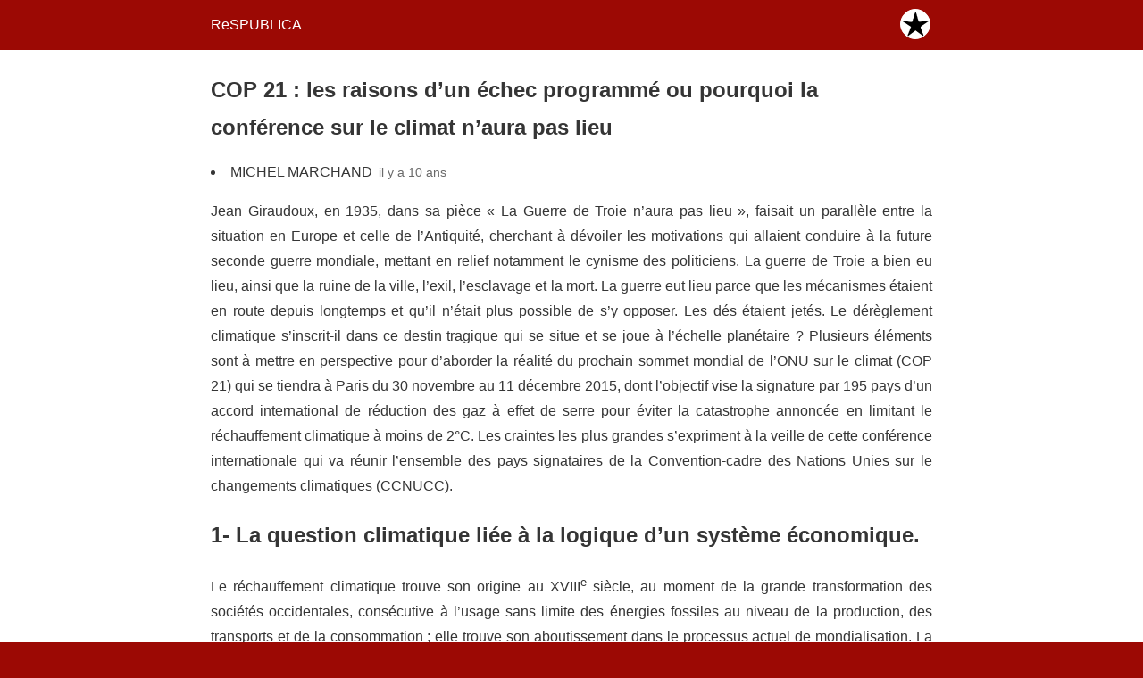

--- FILE ---
content_type: text/html; charset=utf-8
request_url: https://www.gaucherepublicaine.org/respublica/cop-21-les-raisons-dun-echec-programme-ou-pourquoi-la-conference-sur-le-climat-naura-pas-lieu/7397051?amp=1
body_size: 23053
content:
<!DOCTYPE html>
<html amp lang="fr-FR" data-amp-auto-lightbox-disable transformed="self;v=1" i-amphtml-layout="" i-amphtml-no-boilerplate="">
<head><meta charset="utf-8"><meta name="viewport" content="width=device-width,minimum-scale=1"><link rel="preconnect" href="https://cdn.ampproject.org"><style amp-runtime="" i-amphtml-version="012512221826001">html{overflow-x:hidden!important}html.i-amphtml-fie{height:100%!important;width:100%!important}html:not([amp4ads]),html:not([amp4ads]) body{height:auto!important}html:not([amp4ads]) body{margin:0!important}body{-webkit-text-size-adjust:100%;-moz-text-size-adjust:100%;-ms-text-size-adjust:100%;text-size-adjust:100%}html.i-amphtml-singledoc.i-amphtml-embedded{-ms-touch-action:pan-y pinch-zoom;touch-action:pan-y pinch-zoom}html.i-amphtml-fie>body,html.i-amphtml-singledoc>body{overflow:visible!important}html.i-amphtml-fie:not(.i-amphtml-inabox)>body,html.i-amphtml-singledoc:not(.i-amphtml-inabox)>body{position:relative!important}html.i-amphtml-ios-embed-legacy>body{overflow-x:hidden!important;overflow-y:auto!important;position:absolute!important}html.i-amphtml-ios-embed{overflow-y:auto!important;position:static}#i-amphtml-wrapper{overflow-x:hidden!important;overflow-y:auto!important;position:absolute!important;top:0!important;left:0!important;right:0!important;bottom:0!important;margin:0!important;display:block!important}html.i-amphtml-ios-embed.i-amphtml-ios-overscroll,html.i-amphtml-ios-embed.i-amphtml-ios-overscroll>#i-amphtml-wrapper{-webkit-overflow-scrolling:touch!important}#i-amphtml-wrapper>body{position:relative!important;border-top:1px solid transparent!important}#i-amphtml-wrapper+body{visibility:visible}#i-amphtml-wrapper+body .i-amphtml-lightbox-element,#i-amphtml-wrapper+body[i-amphtml-lightbox]{visibility:hidden}#i-amphtml-wrapper+body[i-amphtml-lightbox] .i-amphtml-lightbox-element{visibility:visible}#i-amphtml-wrapper.i-amphtml-scroll-disabled,.i-amphtml-scroll-disabled{overflow-x:hidden!important;overflow-y:hidden!important}amp-instagram{padding:54px 0px 0px!important;background-color:#fff}amp-iframe iframe{box-sizing:border-box!important}[amp-access][amp-access-hide]{display:none}[subscriptions-dialog],body:not(.i-amphtml-subs-ready) [subscriptions-action],body:not(.i-amphtml-subs-ready) [subscriptions-section]{display:none!important}amp-experiment,amp-live-list>[update]{display:none}amp-list[resizable-children]>.i-amphtml-loading-container.amp-hidden{display:none!important}amp-list [fetch-error],amp-list[load-more] [load-more-button],amp-list[load-more] [load-more-end],amp-list[load-more] [load-more-failed],amp-list[load-more] [load-more-loading]{display:none}amp-list[diffable] div[role=list]{display:block}amp-story-page,amp-story[standalone]{min-height:1px!important;display:block!important;height:100%!important;margin:0!important;padding:0!important;overflow:hidden!important;width:100%!important}amp-story[standalone]{background-color:#000!important;position:relative!important}amp-story-page{background-color:#757575}amp-story .amp-active>div,amp-story .i-amphtml-loader-background{display:none!important}amp-story-page:not(:first-of-type):not([distance]):not([active]){transform:translateY(1000vh)!important}amp-autocomplete{position:relative!important;display:inline-block!important}amp-autocomplete>input,amp-autocomplete>textarea{padding:0.5rem;border:1px solid rgba(0,0,0,.33)}.i-amphtml-autocomplete-results,amp-autocomplete>input,amp-autocomplete>textarea{font-size:1rem;line-height:1.5rem}[amp-fx^=fly-in]{visibility:hidden}amp-script[nodom],amp-script[sandboxed]{position:fixed!important;top:0!important;width:1px!important;height:1px!important;overflow:hidden!important;visibility:hidden}
/*# sourceURL=/css/ampdoc.css*/[hidden]{display:none!important}.i-amphtml-element{display:inline-block}.i-amphtml-blurry-placeholder{transition:opacity 0.3s cubic-bezier(0.0,0.0,0.2,1)!important;pointer-events:none}[layout=nodisplay]:not(.i-amphtml-element){display:none!important}.i-amphtml-layout-fixed,[layout=fixed][width][height]:not(.i-amphtml-layout-fixed){display:inline-block;position:relative}.i-amphtml-layout-responsive,[layout=responsive][width][height]:not(.i-amphtml-layout-responsive),[width][height][heights]:not([layout]):not(.i-amphtml-layout-responsive),[width][height][sizes]:not(img):not([layout]):not(.i-amphtml-layout-responsive){display:block;position:relative}.i-amphtml-layout-intrinsic,[layout=intrinsic][width][height]:not(.i-amphtml-layout-intrinsic){display:inline-block;position:relative;max-width:100%}.i-amphtml-layout-intrinsic .i-amphtml-sizer{max-width:100%}.i-amphtml-intrinsic-sizer{max-width:100%;display:block!important}.i-amphtml-layout-container,.i-amphtml-layout-fixed-height,[layout=container],[layout=fixed-height][height]:not(.i-amphtml-layout-fixed-height){display:block;position:relative}.i-amphtml-layout-fill,.i-amphtml-layout-fill.i-amphtml-notbuilt,[layout=fill]:not(.i-amphtml-layout-fill),body noscript>*{display:block;overflow:hidden!important;position:absolute;top:0;left:0;bottom:0;right:0}body noscript>*{position:absolute!important;width:100%;height:100%;z-index:2}body noscript{display:inline!important}.i-amphtml-layout-flex-item,[layout=flex-item]:not(.i-amphtml-layout-flex-item){display:block;position:relative;-ms-flex:1 1 auto;flex:1 1 auto}.i-amphtml-layout-fluid{position:relative}.i-amphtml-layout-size-defined{overflow:hidden!important}.i-amphtml-layout-awaiting-size{position:absolute!important;top:auto!important;bottom:auto!important}i-amphtml-sizer{display:block!important}@supports (aspect-ratio:1/1){i-amphtml-sizer.i-amphtml-disable-ar{display:none!important}}.i-amphtml-blurry-placeholder,.i-amphtml-fill-content{display:block;height:0;max-height:100%;max-width:100%;min-height:100%;min-width:100%;width:0;margin:auto}.i-amphtml-layout-size-defined .i-amphtml-fill-content{position:absolute;top:0;left:0;bottom:0;right:0}.i-amphtml-replaced-content,.i-amphtml-screen-reader{padding:0!important;border:none!important}.i-amphtml-screen-reader{position:fixed!important;top:0px!important;left:0px!important;width:4px!important;height:4px!important;opacity:0!important;overflow:hidden!important;margin:0!important;display:block!important;visibility:visible!important}.i-amphtml-screen-reader~.i-amphtml-screen-reader{left:8px!important}.i-amphtml-screen-reader~.i-amphtml-screen-reader~.i-amphtml-screen-reader{left:12px!important}.i-amphtml-screen-reader~.i-amphtml-screen-reader~.i-amphtml-screen-reader~.i-amphtml-screen-reader{left:16px!important}.i-amphtml-unresolved{position:relative;overflow:hidden!important}.i-amphtml-select-disabled{-webkit-user-select:none!important;-ms-user-select:none!important;user-select:none!important}.i-amphtml-notbuilt,[layout]:not(.i-amphtml-element),[width][height][heights]:not([layout]):not(.i-amphtml-element),[width][height][sizes]:not(img):not([layout]):not(.i-amphtml-element){position:relative;overflow:hidden!important;color:transparent!important}.i-amphtml-notbuilt:not(.i-amphtml-layout-container)>*,[layout]:not([layout=container]):not(.i-amphtml-element)>*,[width][height][heights]:not([layout]):not(.i-amphtml-element)>*,[width][height][sizes]:not([layout]):not(.i-amphtml-element)>*{display:none}amp-img:not(.i-amphtml-element)[i-amphtml-ssr]>img.i-amphtml-fill-content{display:block}.i-amphtml-notbuilt:not(.i-amphtml-layout-container),[layout]:not([layout=container]):not(.i-amphtml-element),[width][height][heights]:not([layout]):not(.i-amphtml-element),[width][height][sizes]:not(img):not([layout]):not(.i-amphtml-element){color:transparent!important;line-height:0!important}.i-amphtml-ghost{visibility:hidden!important}.i-amphtml-element>[placeholder],[layout]:not(.i-amphtml-element)>[placeholder],[width][height][heights]:not([layout]):not(.i-amphtml-element)>[placeholder],[width][height][sizes]:not([layout]):not(.i-amphtml-element)>[placeholder]{display:block;line-height:normal}.i-amphtml-element>[placeholder].amp-hidden,.i-amphtml-element>[placeholder].hidden{visibility:hidden}.i-amphtml-element:not(.amp-notsupported)>[fallback],.i-amphtml-layout-container>[placeholder].amp-hidden,.i-amphtml-layout-container>[placeholder].hidden{display:none}.i-amphtml-layout-size-defined>[fallback],.i-amphtml-layout-size-defined>[placeholder]{position:absolute!important;top:0!important;left:0!important;right:0!important;bottom:0!important;z-index:1}amp-img[i-amphtml-ssr]:not(.i-amphtml-element)>[placeholder]{z-index:auto}.i-amphtml-notbuilt>[placeholder]{display:block!important}.i-amphtml-hidden-by-media-query{display:none!important}.i-amphtml-element-error{background:red!important;color:#fff!important;position:relative!important}.i-amphtml-element-error:before{content:attr(error-message)}i-amp-scroll-container,i-amphtml-scroll-container{position:absolute;top:0;left:0;right:0;bottom:0;display:block}i-amp-scroll-container.amp-active,i-amphtml-scroll-container.amp-active{overflow:auto;-webkit-overflow-scrolling:touch}.i-amphtml-loading-container{display:block!important;pointer-events:none;z-index:1}.i-amphtml-notbuilt>.i-amphtml-loading-container{display:block!important}.i-amphtml-loading-container.amp-hidden{visibility:hidden}.i-amphtml-element>[overflow]{cursor:pointer;position:relative;z-index:2;visibility:hidden;display:initial;line-height:normal}.i-amphtml-layout-size-defined>[overflow]{position:absolute}.i-amphtml-element>[overflow].amp-visible{visibility:visible}template{display:none!important}.amp-border-box,.amp-border-box *,.amp-border-box :after,.amp-border-box :before{box-sizing:border-box}amp-pixel{display:none!important}amp-analytics,amp-auto-ads,amp-story-auto-ads{position:fixed!important;top:0!important;width:1px!important;height:1px!important;overflow:hidden!important;visibility:hidden}amp-story{visibility:hidden!important}html.i-amphtml-fie>amp-analytics{position:initial!important}[visible-when-invalid]:not(.visible),form [submit-error],form [submit-success],form [submitting]{display:none}amp-accordion{display:block!important}@media (min-width:1px){:where(amp-accordion>section)>:first-child{margin:0;background-color:#efefef;padding-right:20px;border:1px solid #dfdfdf}:where(amp-accordion>section)>:last-child{margin:0}}amp-accordion>section{float:none!important}amp-accordion>section>*{float:none!important;display:block!important;overflow:hidden!important;position:relative!important}amp-accordion,amp-accordion>section{margin:0}amp-accordion:not(.i-amphtml-built)>section>:last-child{display:none!important}amp-accordion:not(.i-amphtml-built)>section[expanded]>:last-child{display:block!important}
/*# sourceURL=/css/ampshared.css*/</style><meta name="amp-to-amp-navigation" content="AMP-Redirect-To; AMP.navigateTo"><meta property="og:locale" content="fr_FR"><meta property="og:type" content="article"><meta property="og:title" content="COP 21 : les raisons d'un échec programmé ou pourquoi la conférence sur le climat n'aura pas lieu - ReSPUBLICA"><meta property="og:description" content="Jean Giraudoux, en 1935, dans sa pièce « La Guerre de Troie n’aura pas lieu », faisait un parallèle entre la situation en Europe et celle de l’Antiquité, cherchant à dévoiler les motivations qui allaient conduire à la future seconde guerre mondiale, mettant en relief notamment le cynisme des politiciens. La guerre de Troie a bien eu […]"><meta property="og:url" content="https://www.gaucherepublicaine.org/respublica/cop-21-les-raisons-dun-echec-programme-ou-pourquoi-la-conference-sur-le-climat-naura-pas-lieu/7397051"><meta property="og:site_name" content="ReSPUBLICA"><meta property="article:publisher" content="https://www.facebook.com/Journal.ReSPUBLICA"><meta property="article:published_time" content="2015-11-11T15:21:39+00:00"><meta property="article:modified_time" content="2025-01-03T22:40:39+00:00"><meta property="og:image" content="https://i0.wp.com/www.gaucherepublicaine.org/wp-content/uploads/2021/09/210531_respublica_logo_1173x296.png?fit=1173%2C296&amp;ssl=1"><meta property="og:image:width" content="1173"><meta property="og:image:height" content="296"><meta property="og:image:type" content="image/png"><meta name="author" content="Michel Marchand"><meta name="twitter:card" content="summary_large_image"><meta name="twitter:creator" content="@Respu"><meta name="twitter:site" content="@Respu"><meta name="twitter:label1" content="Écrit par"><meta name="twitter:data1" content="Webmestre"><meta name="twitter:label2" content="Durée de lecture estimée"><meta name="twitter:data2" content="31 minutes"><meta name="twitter:label3" content="Written by"><meta name="twitter:data3" content="Michel Marchand"><meta name="robots" content="index, follow, max-image-preview:large, max-snippet:-1, max-video-preview:-1"><meta name="generator" content="AMP Plugin v2.5.5; mode=reader; theme=legacy"><script async="" src="https://cdn.ampproject.org/v0.mjs" type="module" crossorigin="anonymous"></script><script async nomodule src="https://cdn.ampproject.org/v0.js" crossorigin="anonymous"></script><style amp-custom="">#amp-mobile-version-switcher{left:0;position:absolute;width:100%;z-index:100}#amp-mobile-version-switcher>a{background-color:#444;border:0;color:#eaeaea;display:block;font-family:-apple-system,BlinkMacSystemFont,Segoe UI,Roboto,Oxygen-Sans,Ubuntu,Cantarell,Helvetica Neue,sans-serif;font-size:16px;font-weight:600;padding:15px 0;text-align:center;-webkit-text-decoration:none;text-decoration:none}#amp-mobile-version-switcher>a:active,#amp-mobile-version-switcher>a:focus,#amp-mobile-version-switcher>a:hover{-webkit-text-decoration:underline;text-decoration:underline}.footnote_plugin_tooltip_text:not(#_#_#_#_#_#_#_),.footnote_plugin_tooltip_text:hover:not(#_#_#_#_#_#_#_),.footnote_referrer:not(#_#_#_#_#_#_#_),.footnote_referrer:hover:not(#_#_#_#_#_#_#_),.footnote_referrer:link:not(#_#_#_#_#_#_#_),.footnote_referrer>a:not(#_#_#_#_#_#_#_#_),.footnote_referrer>a:hover:not(#_#_#_#_#_#_#_#_),.footnote_referrer>a:link:not(#_#_#_#_#_#_#_#_){text-decoration:none;border-bottom:none;box-shadow:none}.footnote_plugin_tooltip_text{line-height:0;cursor:pointer}.footnote_plugin_tooltip_text:not(#_#_#_#_#_#_#_){position:relative}.footnotes_reference_container{-webkit-box-sizing:border-box;-moz-box-sizing:border-box;box-sizing:border-box}.footnote_container_prepare:not(#_#_#_#_#_#_#_){display:block;padding-top:24px}.footnote_container_prepare>p{vertical-align:middle}.footnote_container_prepare>p:not(#_#_#_#_#_#_#_#_){line-height:1.3;margin-top:1em;margin-bottom:.25em;padding:0;font-weight:400;display:block;-webkit-margin-before:.83em;-webkit-margin-after:.83em;-webkit-margin-start:0;-webkit-margin-end:0;text-align:start}.footnote_container_prepare>p>span:first-child:not(#_#_#_#_#_#_#_#_),.footnote_container_prepare>p>span:nth-child(3):not(#_#_#_#_#_#_#_#_){text-align:start;font-size:1.5em}.footnote_reference_container_collapse_button{cursor:pointer;padding:0 .5em;vertical-align:2px}.footnote_reference_container_collapse_button:not(#_#_#_#_#_#_#_){font-size:1.3em;text-decoration:none}h2>.footnote_reference_container_collapse_button:not(#_#_#_#_#_#_#_#_){font-size:inherit}.footnote_container_prepare>p>span:last-child a:not(#_#_#_#_#_#_#_#_),.footnote_reference_container_collapse_button a:not(#_#_#_#_#_#_#_#_){text-decoration:none}.footnote-reference-container:not(#_#_#_#_#_#_#_),.footnotes_table:not(#_#_#_#_#_#_#_){width:100%;border:none}.footnotes_table caption.accessibility{text-align:start}.footnotes_table caption.accessibility:not(#_#_#_#_#_#_#_#_){margin-top:-2px;height:1px;width:1px;white-space:nowrap;overflow:hidden;color:rgba(255,255,255,0);background-color:rgba(255,255,255,0)}.footnotes_table .footnotes_plugin_reference_row th:not(#_#_#_#_#_#_#_#_){color:unset;background-color:inherit}.footnote_plugin_index_combi:not(#_#_#_#_#_#_#_),.footnote_plugin_text:not(#_#_#_#_#_#_#_){border:none;text-align:start;vertical-align:top;padding:5px 6px 10px 0}.footnote_backlink:not(#_#_#_#_#_#_#_),.footnote_backlink:link:not(#_#_#_#_#_#_#_){text-decoration:none;border-bottom:none}.footnote_backlink{white-space:nowrap}.footnote_backlink,.pointer{cursor:pointer}.footnote_backlink:hover,.footnote_plugin_text a:hover{text-decoration:unset;text-decoration:underline}.footnote_plugin_text{width:unset}.footnote_plugin_index_combi{max-width:100px;width:2.5em}@media only screen and (max-width:768px){.footnote_plugin_index_combi{max-width:80px}}.footnotes_reference_container{page-break-inside:avoid}@media print{.footnote_index_arrow,.footnote_reference_container_collapse_button,.footnote_tooltip{display:none}.footnote_plugin_tooltip_text{color:inherit}.footnote_plugin_index_combi a{color:inherit}.footnote_plugin_index_combi a:not(#_#_#_#_#_#_#_#_){text-decoration:none}}.footnote_tooltip{display:none;cursor:auto;line-height:1.2;font-weight:400;font-style:normal}.footnote_tooltip:not(#_#_#_#_#_#_#_){z-index:2147483647;text-align:start;padding:12px}:where(.wp-block-button__link){border-radius:9999px;box-shadow:none;padding:calc(.667em + 2px) calc(1.333em + 2px);text-decoration:none}:root :where(.wp-block-button .wp-block-button__link.is-style-outline),:root :where(.wp-block-button.is-style-outline>.wp-block-button__link){border:2px solid;padding:.667em 1.333em}:root :where(.wp-block-button .wp-block-button__link.is-style-outline:not(.has-text-color)),:root :where(.wp-block-button.is-style-outline>.wp-block-button__link:not(.has-text-color)){color:currentColor}:root :where(.wp-block-button .wp-block-button__link.is-style-outline:not(.has-background)),:root :where(.wp-block-button.is-style-outline>.wp-block-button__link:not(.has-background)){background-color:initial;background-image:none}:where(.wp-block-calendar table:not(.has-background) th){background:#ddd}:where(.wp-block-columns){margin-bottom:1.75em}:where(.wp-block-columns.has-background){padding:1.25em 2.375em}:where(.wp-block-post-comments input[type=submit]){border:none}:where(.wp-block-cover-image:not(.has-text-color)),:where(.wp-block-cover:not(.has-text-color)){color:#fff}:where(.wp-block-cover-image.is-light:not(.has-text-color)),:where(.wp-block-cover.is-light:not(.has-text-color)){color:#000}:root :where(.wp-block-cover h1:not(.has-text-color)),:root :where(.wp-block-cover h2:not(.has-text-color)),:root :where(.wp-block-cover h3:not(.has-text-color)),:root :where(.wp-block-cover h4:not(.has-text-color)),:root :where(.wp-block-cover h5:not(.has-text-color)),:root :where(.wp-block-cover h6:not(.has-text-color)),:root :where(.wp-block-cover p:not(.has-text-color)){color:inherit}:where(.wp-block-file){margin-bottom:1.5em}:where(.wp-block-file__button){border-radius:2em;display:inline-block;padding:.5em 1em}:where(.wp-block-file__button):is(a):active,:where(.wp-block-file__button):is(a):focus,:where(.wp-block-file__button):is(a):hover,:where(.wp-block-file__button):is(a):visited{box-shadow:none;color:#fff;opacity:.85;text-decoration:none}:where(.wp-block-group.wp-block-group-is-layout-constrained){position:relative}@keyframes show-content-image{0%{visibility:hidden}99%{visibility:hidden}to{visibility:visible}}@keyframes turn-on-visibility{0%{opacity:0}to{opacity:1}}@keyframes turn-off-visibility{0%{opacity:1;visibility:visible}99%{opacity:0;visibility:visible}to{opacity:0;visibility:hidden}}@keyframes lightbox-zoom-in{0%{transform:translate(calc(( -100vw + var(--wp--lightbox-scrollbar-width) ) / 2 + var(--wp--lightbox-initial-left-position)),calc(-50vh + var(--wp--lightbox-initial-top-position))) scale(var(--wp--lightbox-scale))}to{transform:translate(-50%,-50%) scale(1)}}@keyframes lightbox-zoom-out{0%{transform:translate(-50%,-50%) scale(1);visibility:visible}99%{visibility:visible}to{transform:translate(calc(( -100vw + var(--wp--lightbox-scrollbar-width) ) / 2 + var(--wp--lightbox-initial-left-position)),calc(-50vh + var(--wp--lightbox-initial-top-position))) scale(var(--wp--lightbox-scale));visibility:hidden}}:where(.wp-block-latest-comments:not([data-amp-original-style*=line-height] .wp-block-latest-comments__comment)){line-height:1.1}:where(.wp-block-latest-comments:not([data-amp-original-style*=line-height] .wp-block-latest-comments__comment-excerpt p)){line-height:1.8}:root :where(.wp-block-latest-posts.is-grid){padding:0}:root :where(.wp-block-latest-posts.wp-block-latest-posts__list){padding-left:0}ul{box-sizing:border-box}:root :where(.wp-block-list.has-background){padding:1.25em 2.375em}:where(.wp-block-navigation.has-background .wp-block-navigation-item a:not(.wp-element-button)),:where(.wp-block-navigation.has-background .wp-block-navigation-submenu a:not(.wp-element-button)){padding:.5em 1em}:where(.wp-block-navigation .wp-block-navigation__submenu-container .wp-block-navigation-item a:not(.wp-element-button)),:where(.wp-block-navigation .wp-block-navigation__submenu-container .wp-block-navigation-submenu a:not(.wp-element-button)),:where(.wp-block-navigation .wp-block-navigation__submenu-container .wp-block-navigation-submenu button.wp-block-navigation-item__content),:where(.wp-block-navigation .wp-block-navigation__submenu-container .wp-block-pages-list__item button.wp-block-navigation-item__content){padding:.5em 1em}@keyframes overlay-menu__fade-in-animation{0%{opacity:0;transform:translateY(.5em)}to{opacity:1;transform:translateY(0)}}:root :where(p.has-background){padding:1.25em 2.375em}:where(p.has-text-color:not(.has-link-color)) a{color:inherit}:where(.wp-block-post-excerpt){box-sizing:border-box;margin-bottom:var(--wp--style--block-gap);margin-top:var(--wp--style--block-gap)}:where(.wp-block-preformatted.has-background){padding:1.25em 2.375em}:where(.wp-block-search__button){border:1px solid #ccc;padding:6px 10px}:where(.wp-block-search__input){font-family:inherit;font-size:inherit;font-style:inherit;font-weight:inherit;letter-spacing:inherit;line-height:inherit;text-transform:inherit}:where(.wp-block-search__button-inside .wp-block-search__inside-wrapper){border:1px solid #949494;box-sizing:border-box;padding:4px}:where(.wp-block-search__button-inside .wp-block-search__inside-wrapper) :where(.wp-block-search__button){padding:4px 8px}:root :where(.wp-block-separator.is-style-dots){height:auto;line-height:1;text-align:center}:root :where(.wp-block-separator.is-style-dots):before{color:currentColor;content:"···";font-family:serif;font-size:1.5em;letter-spacing:2em;padding-left:2em}:root :where(.wp-block-site-logo.is-style-rounded){border-radius:9999px}:root :where(.wp-block-social-links .wp-social-link a){padding:.25em}:root :where(.wp-block-social-links.is-style-logos-only .wp-social-link a){padding:0}:root :where(.wp-block-social-links.is-style-pill-shape .wp-social-link a){padding-left:.6666666667em;padding-right:.6666666667em}:root :where(.wp-block-tag-cloud.is-style-outline){display:flex;flex-wrap:wrap;gap:1ch}:root :where(.wp-block-tag-cloud.is-style-outline a){border:1px solid;margin-right:0;padding:1ch 2ch}:root :where(.wp-block-tag-cloud.is-style-outline a):not(#_#_#_#_#_#_#_#_){font-size:unset;text-decoration:none}:root :where(.wp-block-table-of-contents){box-sizing:border-box}:where(.wp-block-term-description){box-sizing:border-box;margin-bottom:var(--wp--style--block-gap);margin-top:var(--wp--style--block-gap)}:where(pre.wp-block-verse){font-family:inherit}:root{--wp--preset--font-size--normal:16px;--wp--preset--font-size--huge:42px}html :where(.has-border-color){border-style:solid}html :where([data-amp-original-style*=border-top-color]){border-top-style:solid}html :where([data-amp-original-style*=border-right-color]){border-right-style:solid}html :where([data-amp-original-style*=border-bottom-color]){border-bottom-style:solid}html :where([data-amp-original-style*=border-left-color]){border-left-style:solid}html :where([data-amp-original-style*=border-width]){border-style:solid}html :where([data-amp-original-style*=border-top-width]){border-top-style:solid}html :where([data-amp-original-style*=border-right-width]){border-right-style:solid}html :where([data-amp-original-style*=border-bottom-width]){border-bottom-style:solid}html :where([data-amp-original-style*=border-left-width]){border-left-style:solid}html :where(amp-img[class*=wp-image-]),html :where(amp-anim[class*=wp-image-]){height:auto;max-width:100%}:where(figure){margin:0 0 1em}html :where(.is-position-sticky){--wp-admin--admin-bar--position-offset:var(--wp-admin--admin-bar--height,0px)}@media screen and (max-width:600px){html :where(.is-position-sticky){--wp-admin--admin-bar--position-offset:0px}}:root :where(.wp-block-image figcaption){color:#555;font-size:13px;text-align:center}:where(.wp-block-group.has-background){padding:1.25em 2.375em}:root :where(.wp-block-template-part.has-background){margin-bottom:0;margin-top:0;padding:1.25em 2.375em}@-webkit-keyframes a{to{-webkit-transform:rotate(1turn);transform:rotate(1turn)}}@keyframes a{to{-webkit-transform:rotate(1turn);transform:rotate(1turn)}}@-webkit-keyframes b{0%{background-position:0 0}to{background-position:30px 0}}@keyframes b{0%{background-position:0 0}to{background-position:30px 0}}amp-img.amp-wp-enforced-sizes{object-fit:contain}amp-img img,amp-img noscript{image-rendering:inherit;object-fit:inherit;object-position:inherit}.amp-wp-enforced-sizes{max-width:100%;margin:0 auto}html{background:#9c0904}body{background:#fff;color:#353535;font-family:Georgia,"Times New Roman",Times,Serif;font-weight:300;line-height:1.75}p,ul{margin:0 0 1em;padding:0}a,a:visited{color:#9c0904}a:hover,a:active,a:focus{color:#353535}.amp-wp-meta,.amp-wp-header div,.amp-wp-title,.amp-wp-tax-category,.amp-wp-tax-tag,.amp-wp-comments-link,.amp-wp-footer p,.back-to-top{font-family:-apple-system,BlinkMacSystemFont,"Segoe UI","Roboto","Oxygen-Sans","Ubuntu","Cantarell","Helvetica Neue",sans-serif}.amp-wp-header{background-color:#9c0904}.amp-wp-header div{color:#fff;font-size:1em;font-weight:400;margin:0 auto;max-width:calc(840px - 32px);padding:.875em 16px;position:relative}.amp-wp-header a{color:#fff;text-decoration:none}.amp-wp-header .amp-wp-site-icon{background-color:#fff;border:1px solid #fff;border-radius:50%;position:absolute;right:18px;top:10px}.amp-wp-article{color:#353535;font-weight:400;margin:1.5em auto;max-width:840px;overflow-wrap:break-word;word-wrap:break-word}.amp-wp-article-header{align-items:center;align-content:stretch;display:flex;flex-wrap:wrap;justify-content:space-between;margin:1.5em 16px 0}.amp-wp-title{color:#353535;display:block;flex:1 0 100%;font-weight:900;margin:0 0 .625em;width:100%}.amp-wp-meta{color:#696969;display:inline-block;flex:2 1 50%;font-size:.875em;line-height:1.5em;margin:0 0 1.5em;padding:0}.amp-wp-article-header .amp-wp-meta:last-of-type{text-align:right}.amp-wp-article-header .amp-wp-meta:first-of-type{text-align:left}.amp-wp-byline amp-img{display:inline-block;vertical-align:middle}.amp-wp-byline amp-img{border:1px solid #9c0904;border-radius:50%;position:relative;margin-right:6px}.amp-wp-posted-on{text-align:right}.amp-wp-article-content{margin:0 16px}.amp-wp-article-content ul{margin-left:1em}.amp-wp-article-content amp-img{margin:0 auto}.amp-wp-article-footer .amp-wp-meta{display:block}.amp-wp-tax-category,.amp-wp-tax-tag{color:#696969;font-size:.875em;line-height:1.5em;margin:1.5em 16px}.amp-wp-comments-link{color:#696969;font-size:.875em;line-height:1.5em;text-align:center;margin:2.25em 0 1.5em}.amp-wp-comments-link a{border-style:solid;border-color:#c2c2c2;border-width:1px 1px 2px;border-radius:4px;background-color:transparent;color:#9c0904;cursor:pointer;display:block;font-size:14px;font-weight:600;line-height:18px;margin:0 auto;max-width:200px;padding:11px 16px;text-decoration:none;width:50%;-webkit-transition:background-color .2s ease;transition:background-color .2s ease}.amp-wp-footer{border-top:1px solid #c2c2c2;margin:calc(1.5em - 1px) 0 0}.amp-wp-footer div{margin:0 auto;max-width:calc(840px - 32px);padding:1.25em 16px 1.25em;position:relative}.amp-wp-footer h2{font-size:1em;line-height:1.375em;margin:0 0 .5em}.amp-wp-footer p{color:#696969;font-size:.8em;line-height:1.5em;margin:0 85px 0 0}.amp-wp-footer a{text-decoration:none}.back-to-top{bottom:1.275em;font-size:.8em;font-weight:600;line-height:2em;position:absolute;right:16px}.amp-wp-article{font-family:sans-serif}.amp-wp-article-header{margin:1.5em 16px 1em}.amp-wp-article-header li.amp-wp-byline{text-transform:uppercase}.amp-wp-article-header li.amp-wp-byline::marker{content:"Par "}.amp-wp-article-header .amp-wp-meta{margin:0 0 0 .5em}.amp-wp-article-content p{text-align:justify}.amp-wp-article-footer .amp-wp-meta .respu-category{margin-right:.5em}.amp-wp-footer{font-family:sans-serif}.amp-wp-224b51a:not(#_#_#_#_#_){display:none}

/*# sourceURL=amp-custom.css */</style><link rel="canonical" href="https://www.gaucherepublicaine.org/respublica/cop-21-les-raisons-dun-echec-programme-ou-pourquoi-la-conference-sur-le-climat-naura-pas-lieu/7397051"><script type="application/ld+json" class="yoast-schema-graph">{"@context":"https://schema.org","@graph":[{"@type":"Article","@id":"https://www.gaucherepublicaine.org/respublica/cop-21-les-raisons-dun-echec-programme-ou-pourquoi-la-conference-sur-le-climat-naura-pas-lieu/7397051#article","isPartOf":{"@id":"https://www.gaucherepublicaine.org/respublica/cop-21-les-raisons-dun-echec-programme-ou-pourquoi-la-conference-sur-le-climat-naura-pas-lieu/7397051"},"author":[{"@id":"https://www.gaucherepublicaine.org/#/schema/person/image/8947295bfa6af8fcd9ccb0a0bd64f868"}],"headline":"COP 21 : les raisons d\u0026rsquo;un échec programmé ou pourquoi la conférence sur le climat n\u0026rsquo;aura pas lieu","datePublished":"2015-11-11T15:21:39+00:00","dateModified":"2025-01-03T22:40:39+00:00","mainEntityOfPage":{"@id":"https://www.gaucherepublicaine.org/respublica/cop-21-les-raisons-dun-echec-programme-ou-pourquoi-la-conference-sur-le-climat-naura-pas-lieu/7397051"},"wordCount":6362,"publisher":{"@id":"https://www.gaucherepublicaine.org/#organization"},"keywords":["climat","COP21"],"articleSection":["Combat écologique","ReSPUBLICA"],"inLanguage":"fr-FR"},{"@type":"WebPage","@id":"https://www.gaucherepublicaine.org/respublica/cop-21-les-raisons-dun-echec-programme-ou-pourquoi-la-conference-sur-le-climat-naura-pas-lieu/7397051","url":"https://www.gaucherepublicaine.org/respublica/cop-21-les-raisons-dun-echec-programme-ou-pourquoi-la-conference-sur-le-climat-naura-pas-lieu/7397051","name":"COP 21 : les raisons d'un échec programmé ou pourquoi la conférence sur le climat n'aura pas lieu - ReSPUBLICA","isPartOf":{"@id":"https://www.gaucherepublicaine.org/#website"},"datePublished":"2015-11-11T15:21:39+00:00","dateModified":"2025-01-03T22:40:39+00:00","breadcrumb":{"@id":"https://www.gaucherepublicaine.org/respublica/cop-21-les-raisons-dun-echec-programme-ou-pourquoi-la-conference-sur-le-climat-naura-pas-lieu/7397051#breadcrumb"},"inLanguage":"fr-FR","potentialAction":[{"@type":"ReadAction","target":["https://www.gaucherepublicaine.org/respublica/cop-21-les-raisons-dun-echec-programme-ou-pourquoi-la-conference-sur-le-climat-naura-pas-lieu/7397051"]}]},{"@type":"BreadcrumbList","@id":"https://www.gaucherepublicaine.org/respublica/cop-21-les-raisons-dun-echec-programme-ou-pourquoi-la-conference-sur-le-climat-naura-pas-lieu/7397051#breadcrumb","itemListElement":[{"@type":"ListItem","position":1,"name":"Accueil","item":"https://www.gaucherepublicaine.org/"},{"@type":"ListItem","position":2,"name":"Tous les articles","item":"https://www.gaucherepublicaine.org/tous-les-articles"},{"@type":"ListItem","position":3,"name":"COP 21 : les raisons d\u0026rsquo;un échec programmé ou pourquoi la conférence sur le climat n\u0026rsquo;aura pas lieu"}]},{"@type":"WebSite","@id":"https://www.gaucherepublicaine.org/#website","url":"https://www.gaucherepublicaine.org/","name":"ReSPUBLICA","description":"Le journal de la gauche républicaine, laïque, écologique et sociale","publisher":{"@id":"https://www.gaucherepublicaine.org/#organization"},"potentialAction":[{"@type":"SearchAction","target":{"@type":"EntryPoint","urlTemplate":"https://www.gaucherepublicaine.org/?s={search_term_string}"},"query-input":{"@type":"PropertyValueSpecification","valueRequired":true,"valueName":"search_term_string"}}],"inLanguage":"fr-FR"},{"@type":"Organization","@id":"https://www.gaucherepublicaine.org/#organization","name":"ReSPUBLICA","url":"https://www.gaucherepublicaine.org/","logo":{"@type":"ImageObject","inLanguage":"fr-FR","@id":"https://www.gaucherepublicaine.org/#/schema/logo/image/","url":"https://i0.wp.com/www.gaucherepublicaine.org/wp-content/uploads/2021/09/210531_respublica_logo_1173x296.png?fit=1173%2C296\u0026ssl=1","contentUrl":"https://i0.wp.com/www.gaucherepublicaine.org/wp-content/uploads/2021/09/210531_respublica_logo_1173x296.png?fit=1173%2C296\u0026ssl=1","width":1173,"height":296,"caption":"ReSPUBLICA"},"image":{"@id":"https://www.gaucherepublicaine.org/#/schema/logo/image/"},"sameAs":["https://www.facebook.com/Journal.ReSPUBLICA","https://x.com/Respu"]},{"@type":"Person","@id":"https://www.gaucherepublicaine.org/#/schema/person/image/8947295bfa6af8fcd9ccb0a0bd64f868","name":"Michel Marchand","description":"Auteur de « Ne soyons pas des écologistes benêts », éd. Mille et une nuits, 2010 et « L’océan sous haute surveillance », éd. Quae, 2013.","url":"https://www.gaucherepublicaine.org/author/michel-marchand2"}]}</script><title>COP 21 : les raisons d'un échec programmé ou pourquoi la conférence sur le climat n'aura pas lieu - ReSPUBLICA</title></head>

<body data-rsssl="1" class="">

<header id="top" class="amp-wp-header">
	<div>
		<a href="https://www.gaucherepublicaine.org/?amp=1">
										<amp-img src="https://i0.wp.com/www.gaucherepublicaine.org/wp-content/uploads/2015/09/ReSPUBLICA-square-56041035v1_site_icon.png?fit=32%2C32&amp;ssl=1" width="32" height="32" class="amp-wp-site-icon amp-wp-enforced-sizes i-amphtml-layout-intrinsic i-amphtml-layout-size-defined" data-hero-candidate="" alt="Site icon" layout="intrinsic" data-hero i-amphtml-ssr i-amphtml-layout="intrinsic"><i-amphtml-sizer slot="i-amphtml-svc" class="i-amphtml-sizer"><img alt="" aria-hidden="true" class="i-amphtml-intrinsic-sizer" role="presentation" src="[data-uri]"></i-amphtml-sizer><img class="i-amphtml-fill-content i-amphtml-replaced-content" decoding="async" alt="Site icon" src="https://i0.wp.com/www.gaucherepublicaine.org/wp-content/uploads/2015/09/ReSPUBLICA-square-56041035v1_site_icon.png?fit=32%2C32&amp;ssl=1"></amp-img>
						<span class="amp-site-title">
				ReSPUBLICA			</span>
		</a>
	</div>
</header>

<article class="amp-wp-article">
	<header class="amp-wp-article-header">
		<h1 class="amp-wp-title">COP 21 : les raisons d’un échec programmé ou pourquoi la conférence sur le climat n’aura pas lieu</h1>
		<li class="amp-wp-byline">
	Michel Marchand</li>
<div class="amp-wp-meta amp-wp-posted-on">
	<time datetime="2015-11-11T15:21:39+00:00">
		il y a 10 ans	</time>
</div>
	</header>

	
	
	<div class="amp-wp-article-content">
		<p>Jean Giraudoux, en 1935, dans sa pièce « La Guerre de Troie n’aura pas lieu », faisait un parallèle entre la situation en Europe et celle de l’Antiquité, cherchant à dévoiler les motivations qui allaient conduire à la future seconde guerre mondiale, mettant en relief notamment le cynisme des politiciens. La guerre de Troie a bien eu lieu, ainsi que la ruine de la ville, l’exil, l’esclavage et la mort. La guerre eut lieu parce que les mécanismes étaient en route depuis longtemps et qu’il n’était plus possible de s’y opposer. Les dés étaient jetés. Le dérèglement climatique s’inscrit-il dans ce destin tragique qui se situe et se joue à l’échelle planétaire ? Plusieurs éléments sont à mettre en perspective pour d’aborder la réalité du prochain sommet mondial de l’ONU sur le climat (COP 21) qui se tiendra à Paris du 30 novembre au 11 décembre 2015, dont l’objectif vise la signature par 195 pays d’un accord international de réduction des gaz à effet de serre pour éviter la catastrophe annoncée en limitant le réchauffement climatique à moins de 2°C. Les craintes les plus grandes s’expriment à la veille de cette conférence internationale qui va réunir l’ensemble des pays signataires de la Convention-cadre des Nations Unies sur le changements climatiques (CCNUCC).</p>
<h2>1- La question climatique liée à la logique d’un système économique.</h2>
<p>Le réchauffement climatique trouve son origine au XVIII<sup>e</sup> siècle, au moment de la grande transformation des sociétés occidentales, consécutive à l’usage sans limite des énergies fossiles au niveau de la production, des transports et de la consommation ; elle trouve son aboutissement dans le processus actuel de mondialisation. La consommation énergétique qui accompagne cette transformation a produit peu à peu une accumulation de CO<sub>2</sub> dans l’atmosphère et crée un réchauffement climatique perceptible depuis la fin du XIX<sup>e</sup> siècle dont nous en mesurons aujourd’hui l’ampleur et l’accélération.</p>
<p>Le futur de l’humanité se déploie autour de deux récits antagonistes. Le premier est critique. Les menaces qui apparaissent aujourd’hui (pollutions, climat, biodiversité) résultent d’un mode de vie spécifique, celui de l’Occident, que la mondialisation porte sur l’ensemble de la planète. Le système économique qui régit nos sociétés et nous sert de modèle (société de marché productiviste) verrouille toute idée de transformation car il a besoin d’énergie pour fonctionner. L’énergie agit comme moteur de la croissance et en même temps contribue directement à la crise écologique. Notre société et son avenir sont pris dans les deux branches de cette tenaille. La crise écologique révèle en définitive une société fragile, car fondée sur des ressources naturelles en grande partie non renouvelables. La résolution de la crise écologique majeure appelle à un autre paradigme économique. Celui-ci est toujours absent des grandes décisions internationales parce que refusé par le système économique dominant qui trouve au-delà des problèmes engendrés de nouvelles sources de profits dans ce que l’on appelle capitalisme vert et économie verte.</p>
<p>Le second récit est au contraire un récit complaisant sur la modernité. Les sociétés humaines n’ont jamais été aussi riches et le système économique actuel mondialisé permet de sortir des millions d’êtres humains de la pauvreté. Les autres problèmes qui peuvent surgir, comme le réchauffement climatique, ne sont que des détails corrigeables. La solution la plus efficace pour corriger les dégâts écologiques est la poursuite du progrès technique. Au plan économique, les problèmes écologiques sont liés à des externalités. Le changement climatique doit être vu comme une externalité négative, traduisant une « défaillance du marché ». Si le système Terre possède la capacité d’absorber une partie du CO2 accumulé dans l’atmosphère (forêts, océans), il suffit d’y mettre un prix pour restaurer son utilisation optimale. Le second récit se construit autour du progrès technique, de la finance et du marché.</p>
<p>Les deux récits s’interpénètrent dans la façon de poser le problème du réchauffement climatique (travaux du GIEC, déclarations d’intention) et dans la manière de le résoudre (non remise en cause du modèle économique dominant, financiarisation des mécanismes de correction). Ces deux récits se font face et font face à un ensemble de problèmes inédits dans l’histoire de l’Humanité. C’est dans cette situation de quasi-schizophrénie que va se jouer la Conférence sur le climat à Paris (COP 21), avec d’un côté le mouvement citoyen, de l’autre l’implication de plus en plus forte des grandes multinationales, et entre les deux les États et les institutions internationales.</p>
<h2>2- La situation environnementale et climatique actuelle</h2>
<p>Depuis la première Conférence internationale sur l’environnement à Stockholm en 1972, la dégradation de l’environnement s’est poursuivie, malgré la tenue d’autres conférences internationales, en 1992 à Rio (adoption du concept de développement durable, signatures des deux conventions internationales sur le climat et la biodiversité) et en 2012 toujours à Rio (le concept de développement durable est remplacé par celui d’économie verte traduisant la place prépondérante du secteur privé).</p>
<p>Au niveau climatique, aucune amélioration n’est observée durant cette période, bien au contraire. Le dernier rapport du GIEC (Groupe d’experts intergouvernemental sur l’évolution du climat) confirme que l’élévation de la température terrestre est majoritairement due à l’accumulation des gaz à effet de serre (GES) d’origine humaine. La réponse scientifique s’est affinée au fil du temps avec un diagnostic « c’est quasiment certain ». La température moyenne terrestre a augmenté de 0,85°C entre 1880 et 2012. Le niveau moyen global de la mer s’est élevé de 19 cm entre 1901 et 2010. En même temps, une planète plus chaude est devenue une planète plus humide.</p>
<p>Différents facteurs influencent le système climatique de la Terre, internes au système climatique lui-même comme le phénomène El Nino dans le Pacifique, ou externes comme l’activité solaire, les éruptions volcaniques et les activités humaines par les émissions des gaz à effet de serre (GES) dans l’atmosphère. Le premier d’entre eux, le gaz carbonique (CO<sub>2</sub>), est issu de la combustion des combustibles fossiles (charbon, pétrole, gaz) ; une partie est absorbée par les forêts et les océans (conduisant à l’acidification de l’eau de mer). Depuis le début de l’ère industrielle, les concentrations de CO<sub>2</sub> dans l’atmosphère ont augmenté de 40 %. Le second gaz, le méthane (CH<sub>4</sub>), a augmenté de 150 % sous l’effet du nombre de ruminants, de l’expansion des rizières et des décharges. Plus modestement, le protoxyde d’azote (N<sub>2</sub>O), issu des activités agricoles (engrais) a cru de 20 %.</p>
<p>Grâce aux bulles d’air emprisonnées dans les calottes glaciaires, les concentrations naturelles de CO<sub>2</sub>ont pu être mesurées, variant entre 180 et 280 ppm (nombre de molécules par millions de molécules d’air). En deux cents ans d’activités humaines, les concentrations ont augmenté et dépassent aujourd’hui les 400 ppm. Le seuil d’un réchauffement climatique moyen de la Terre de 2°C serait atteint avec une concentration de 450 ppm (équivalent CO<sub>2</sub>).</p>
<p>Des positions plus pessimistes ont mis en avant le fait que la sensibilité climatique de la planète doit prendre en compte non seulement les « réactions rapides » mais également les « réactions lentes » comme la désintégration des glaciers, la libération de GES des sols, de la toundra et des océans. Ainsi, en raison de l’inertie du système climatique, il y a encore du réchauffement en cours qui ne montrera ses effets qu’au cours des siècles à venir. Ce réchauffement encore invisible est pourtant irréversible et risque de conduire la planète à une situation où le réchauffement s’accélère et devient incontrôlable. Les partisans de cette analyse concluent que pour rester dans une fourchette « sûre », il faudrait stabiliser les émissions de CO<sub>2</sub> au plus vite possible à 350 ppm et non à 450 ppm. Cette proposition est malheureusement déjà dépassée. L’option 350 ppm est à l’origine du nom de l’association 350.org, créée au moment de la Conférence de Copenhague en 2009 dans laquelle on retrouve la militante environnementaliste canadienne Naomi Klein.</p>
<p>L’homme est devenu l’acteur principal du changement climatique sur des échelles extrêmement courtes. Les émissions de GES dans l’atmosphère ont augmenté entre 2000 et 2010 cinq fois plus vite que durant les trois décennies précédentes, notamment du fait du retour à l’usage du charbon. A ce rythme, le seuil des 2°C de hausse de la température globale devrait être franchi dès 2030. Plusieurs pays particulièrement vulnérables ont demandé une limitation à 1,5°C ; ce dernier objectif n’est plus envisageable à présent. Le scénario probable tendrait à se situer entre 3 et 4°C. Le scénario le plus pessimiste envisage une augmentation de la température moyenne de 5,5°C.</p>
<p>Les effets du réchauffement climatique sont multiples : événements climatiques extrêmes (sécheresses, inondations), hausse du niveau des mers (de 26 cm à 98 cm en moyenne d’ici 2100) mettant en jeu la vie de populations vivant sur le littoral (ex. Bangladesh) ou dans des îles (ex. Pacifique), perte de biodiversité entraînant l’extinction de nombreuses espèces terrestres et marines incapables de s’adapter à des changements aussi rapides, acidification des océans, insécurité alimentaire, sévères pénuries d’eau sur plusieurs continents, impacts sur la santé liés à l’insécurité alimentaire et à l’augmentation de maladies infectieuses.</p>
<p>Sans actions volontaristes pour limiter les changements climatiques, les inégalités sociales et économiques seront accentuées entre les régions du monde ainsi qu’à l’intérieur des pays. Les migrations et les risques de conflits, liés aux changements climatiques, iront en augmentant. De nouveaux modèles de développement sont donc indispensables dans tous les secteurs de nos activités. C’est sur ce constat que doit s’ouvrir la Conférence sur le climat (COP 21) à Paris.</p>
<h2>3- Le climat une « grande cause nationale » et l’enseignement de Copenhague</h2>
<p>La préoccupation des citoyens pour le climat n’est plus à démontrer, environ 80 % des habitants de la planète se disent très concernés par les changements climatiques. En préparation à la COP 21, le collectif « Coalition climat 21 » a reçu du gouvernement français le label de « grande cause nationale ». Celui-ci, constitué de plus de 70 organisations, exclue tout parti et mouvement politique et n’intègre qu’associations, mouvements de solidarité, mouvements altermondialistes et syndicats. La crise climatique devrait donc se jouer sur le mode de l’indignation citoyenne (« changeons le système, pas le climat », « non aux crimes climatiques »), alors que c’est d’une réponse politique dont elle a besoin. Imaginer par ailleurs que la Conférence de Paris puisse être une caisse de résonance des luttes pour la cause climatique relève d’un vœux pieux comme cela fut le cas six ans auparavant à la conférence de Copenhague (COP 15) qui s’était conclue par un constat d’échec. Le seul résultat concret fut un texte de trois pages, qualifié « Accord de Copenhague » (!) dans lequel une trentaine de pays, représentant 80 % des émissions mondiales de gaz à effet de serre (GES), refusaient de s’engager pour tout objectif chiffré de réduction des émissions de GES, pour tout mécanisme contraignant et pour une aide concrète en faveur des pays les plus vulnérables. L’implication exceptionnelle de la société civile à Copenhague, plus de 800 ONG accréditées, organisation d’un « Forum citoyen mondial », mise en place de multiples coalitions environnementales, manifestation dans les rues de Copenhague rassemblant entre 50 000 et 100 000 personnes, foisonnement de sites militants, recueil de pas moins 15 millions de signatures par la campagne « TckTckTck », n’y ont rien changé. Sans mettre en doute l’engagement et la combativité des militants pour une justice climatique, la Conférence de Copenhague mettait en lumière les limites d’influence des ONG et des mouvements sociaux, leur impuissance face aux réalités des rapports de force internationaux.</p>
<h2>4- Le silence des partis politiques, les incohérences du gouvernement, l’emprise des multinationales</h2>
<p>En dehors des opérations de communication du gouvernement, on reste assez confondu par le quasi-silence des partis politiques sur la question climatique. Bien sur, les bons mots font florilège, comme ceux prononcés par exemple à l’Université d’été du PS : « c’est le sommet de la dernière chance », « l’échec n’est pas une option, c’est un suicide », « il n’y a pas de richesses sur une planète morte », « c’est l’avenir de la planète qui se joue dans trois mois », que l’on cesse « d’opposer l’économie et l’écologie », « les entreprises, les associations sont souvent à la pointe de l’innovation » (celle délictueuse de la firme Volkswagen donne à réfléchir !).</p>
<p>Le silence ou l’indigence des partis politiques à évoquer la question climatique traduisent une incapacité ou une absence de volonté à poser les véritables enjeux environnementaux et sociaux, à trouver les moyens d’y faire face. Il y a un fossé entre les politiques énergétiques et un scénario cohérent pour limiter l’élévation de la température mondiale de 2°C et le frein à la désaccoutumance des énergies fossiles est d’ordre plus politique que technologique. Il n’y a aucune remise en cause des modèles économiques actuels, que ce soit au niveau des institutions européennes, des instances internationales comme l’OMC, des politiques dites de croissance et des mécanismes de libre-échange du commerce international. Aucun débat parlementaire n’a permis de clarifier une situation certes complexe mais cruciale pour notre futur.</p>
<p>Au niveau gouvernemental, la situation n’est guère meilleure. François Hollande appelle à signer au plus vite le traité de libre échange transatlantique (TAFTA) entre l’Union européenne et les États-Unis, sans se préoccuper de l’incidence d’un tel traité sur le climat. Le Gouvernement multiplie les signaux pour le moins contradictoires entre les déclarations de son Président et ses décisions : baisse du budget 2016 du ministère de l’écologie et de celui de l’aide au développement, fuite en avant fossile en autorisant de nouveaux permis de recherches d’hydrocarbures en métropole, et en prolongeant des permis de recherche dans les Terres australes et antarctiques, niches fiscales aux énergies fossiles pour le transport routier et aérien, décision de mettre en chantier l’aéroport si contesté de Notre Dame des Landes près de Nantes. Les lois Macron font la promotion des déplacements à faible coût en autocar plutôt que de consolider le transport ferroviaire, notamment pour les marchandises les infrastructures de fret existantes et en remettant en place la pratique du wagon isolé permettant aux PME d’acheminer leurs colis.</p>
<p>Pendant ce temps, la COP 21 devient un événement médiatique majeur qui prend de plus en plus d’ampleur au fil des semaines. Plus de 40 000 personnes sont attendues fin novembre et la présence de 3 000 journalistes va assurer une vitrine exceptionnelle pour les partenaires de la Conférence. Laurent Fabius précise en mai dernier « nous voulons que cet événement ne soit pas seulement une COP des gouvernements, mais aussi une COP des solutions, en y associant les entreprises du monde entier ». Dans ce contexte, tout va être prêt pour le secteur privé de faire du <em>greenwashing</em> et du lobbying. La Conférence de Paris sera l’occasion d’une vaste foire placée sous le signe de l’optimisme. Cette grande opération de communication du secteur privé permettra d’ignorer les grandes causes du dérèglement climatique, comme la combustion des énergies fossiles et l’agriculture industrielle. De nombreuses multinationales (Engie, EDF, Total, SNCF, Carrefour, Ikea, Michelin, Veolia, Sanofi, Coca-cola, L’Oréal, Suez environnement, …) vont organiser le « Tour de France des solutions climat » et produire des spots publicitaires sur « le Temps des solutions ». Les agrocarburants seront présentés comme solutions par le groupe Sofiprotéol-Avril, présidé par le patron de la FNSEA. Engie (ex GDF-Suez), détenu à 33 % par l’État, sponsor de la COP 21, continue d’investir dans les centrales au charbon hors de France, alors que celui-ci est le plus gros responsable des émissions de GES. L’influence du secteur privé s’étend au fil des ans sur les COP. La conférence de Varsovie (COP 19) en 2013 atteignit sans doute un record peu enviable en n’hésitant pas à organiser une conférence de promotion sur le charbon ! La COP 21 ne va sans doute pas être en reste à travers la place faite aux entreprises via le label officiel COP 21.</p>
<p>Que penser alors de la « vraie » COP 21, celle des décisions qui devront être prises par la conférence intergouvernementale placée sous l’égide des Nations-Unies pour lutter contre les changements climatiques ?</p>
<h2>5- Les enjeux réels de la COP 21 et la nouvelle donne géopolitique</h2>
<p>Le but de la conférence sur le climat est à présent bien connu : maintenir le réchauffement de la planète sous la barre des 2°C d’ici la fin du siècle et la réduction des émissions de gaz à effet de serre (GES) dans l’atmosphère est la condition sine qua non pour endiguer ce réchauffement. On estime que ces émissions doivent d’ici 2050 être divisées par 4 pour les pays développés et par 2 pour les pays en développement.<br>
Concrètement, il s’agit d’aboutir à un accord politique intégrant tous les 195 États signataires de la Convention-cadre des Nations Unies pour la période 2020-2030. Il n’est plus question à présent de faire une distinction entre les pays développés et les autres comme le stipulait auparavant le Protocole de Kyoto. Ce tournant capital est intervenu à Copenhague en 2009, décidant pour surmonter les blocages, de recourir aux contributions volontaires de réduction des émissions pour tous les pays. Cette nouvelle orientation était confirmée l’année suivante à Cancun et en 2011 à la Conférence de Durban, les États donnaient mandat aux négociations de l’ONU d’aboutir fin 2015 à un accord sur « un protocole, un autre instrument légal ou une solution concertée ayant une force légale ». Le point majeur à la Conférence de Paris sera de définir la nature de ces engagements : seront-ils ou non juridiquement contraignants en droit international ?<br>
Par rapport aux objectifs globaux de réduction des émissions de GES dans l’atmosphère, la négociation doit prendre des décisions importantes sur plusieurs secteurs et activités. En premier lieu, la lutte contre la déforestation qui permet d’atténuer l’accumulation des GES dans l’atmosphère est fondamentale ; le mécanisme mis en place actuellement, intitulé REDD+, est essentiellement d’ordre financier. Le second secteur d’activités est l’agriculture et les enjeux de la négociation sont multiples : adaptation pour éviter les déficits en eau, augmentation du stockage du carbone dans les sols, réduction des émissions de méthane dans l’atmosphère du fait des déchets agricoles et de l’élevage …<br>
Pour appliquer le principe fondateur de la Convention-cadre des Nations-Unies, à savoir la responsabilité commune mais différenciée entre pays développés à l’origine de la dérive climatique et pays en développement, la place accordée aux transferts de technologies et aux financements d’aide pour les pays vulnérables est cruciale. A cet effet, le Fonds Vert pour le climat doit atteindre à partir de 2020 la somme de 100 milliards de dollars par an, comme cela a été promis à Copenhague en 2009. Ce fonds sera-t-il abondé ? Si oui, comment, par des subventions publiques ou des prêts bancaires ?<br>
Le tournant de Copenhague a marqué également la fin de l’Union européenne comme leadership des négociations climatiques, incarné par le Protocole de Kyoto. La Chine, l’Inde, le Brésil et la plupart des pays émergents n’entendent pas brider leur trajectoire de développement et préfèrent miser sur la baisse de l’intensité énergétique ou la décarbonation de leurs énergies, évitant d’altérer leur taux de croissance. La Chine, l’atelier du monde, se place en tête des pays émetteurs de GES, suivi par les États-Unis. Le rôle de ces deux pays, avec l’Inde sera majeur à la Conférence de Paris.</p>
<p>Les pays en développement attendent les modalités concrètes de l’aide qui leur a été promise à Copenhague (technologies et financements). La perception du temps, de l’urgence au niveau du changement climatique n’est pas la même entre le Nord et le Sud, entre riches et pauvres. Pour des milliards d’hommes, l’urgence c’est le quotidien, trouver du bois pour se chauffer, des aliments et de l’eau. La « maison commune » ne dispose pas des mêmes commodités dans ses différents appartements ! Les revendications des pays les plus pauvres sont portées par le groupe G77 qui regroupe 134 des 195 pays de la Convention-cadre et représente plus de 80 % de la population mondiale. Le groupe G77 rassemble en même temps une grande diversité d’États : les pays émergents constitués par le Brésil, l’Afrique du Sud, l’Inde et la Chine (BASIC), le groupe des pays arabes, l’Alliance des petits États insulaires, le groupe Afrique, le groupe des pays les moins avancés (PMA) et le groupe de « ceux qui pensent la même chose ».</p>
<p>Il faut ajouter à cela que la donne géopolitique actuelle montre que la mondialisation et les conflits en cours au Moyen-Orient et en Afrique sapent les bases de toute souveraineté nationale et fabriquent des États qui se trouvent incapables de s’engager sur le plan international ou d’appliquer les accords signés. C’est dans ce contexte à la fois économique (influence dominante du secteur privé et de la finance) et politique (un monde qui n’est pas un) que les négociations vont s’ouvrir à la COP 21.</p>
<h2>6- L’échec de la COP 21 ou comment régler un problème sans jamais le nommer</h2>
<p>Le texte final qui va servir de base aux négociations à Paris révèle les forces en présence et la volonté d’aboutir ou non à l’objectif fixé des 2°C. Le bilan des engagements volontaires des pays (contributions nationales volontaires ou INDC en langage onusien) en matière de réduction des émissions de gaz à effet de serre a été fait par le Secrétariat de la Convention de l’ONU. Au total, 147 États (sur les 195 de la Convention), représentant environ 86 % des émissions mondiales (comptabilisées en 2010), remettaient leur contribution et l’addition ne suffit pas pour placer la planète sous la barre des 2°C, mais permet au mieux de limiter le réchauffement à 2,7°C d’ici la fin du siècle.<br>
Parallèlement, un texte de négociation a été élaboré pour servir de cadre à la négociation entre les États au moment de la COP 21. Derrière les beaux discours, le texte de négociation est vide.</p>
<p>Les principes fondamentaux permettant d’assurer une transition énergétique mondiale dans laquelle justice sociale et droits humains seraient garantis comme la sécurité et la souveraineté alimentaire sont absents du texte ; ils sont regroupés au tout venant dans un seul et unique paragraphe situé dans le préambule de ce que serait le texte de décision issu de la COP 21, autrement dit dans un paragraphe qui n’a aucune valeur juridique.</p>
<p>Aussi surprenant que cela puisse paraître, les objectifs de réduction des gaz à effet de serre des pays ne font pas partie de la négociation. Les objectifs volontaires (INDC), non contraignants mais insuffisants, ne seront pas revus à la hausse sous l’effet des négociations, pour viser le seuil maximal des 2°C du réchauffement climatique. L’écart entre le prévisionnel et l’objectif affiché de la COP 21 ne fera pas l’objet de négociation. Aucun des objectifs de réduction des émissions mondiales de GES donnés par le GIEC et indiqués par des points d’étapes (44 Gt de équivalent-CO2 par an en 2020, 40 Gt en 2025, 35 Gt en 2030) n’est mentionné dans le texte <span class="footnote_referrer"><a role="button" tabindex="0"><sup id="footnote_plugin_tooltip_7397051_1_1" class="footnote_plugin_tooltip_text">(1)</sup></a><span id="footnote_plugin_tooltip_text_7397051_1_1" class="footnote_tooltip">Les émissions mondiales de GES ont été estimées à 38,8 Gt équivalent CO<sub>2 </sub>en 1990, 40,5 Gt en 2000, 48,1 en 2010.</span></span>. Les émissions globales de GES vont donc augmenter à 57 Gt en 2030, soit 15 % supérieures par rapport à 2010 alors que le GIEC préconise de les réduire de 40 à 70 % d’ici à 2050. Les États devaient être tenus de revoir régulièrement leurs objectifs de réduction des émissions ; ce mécanisme de révision n’est pas clairement défini et reste imprécis.</p>
<p>Le transport aérien et le transport maritime ne sont pas couverts par les objectifs de réduction d’émission nationaux. Les pays les moins avancés avaient demandé que ces deux secteurs contribuent au financement de la lutte contre les dérèglements climatiques. Cette demande ne figure plus dans le texte de négociation, cela revient à cautionner que les deux secteurs essentiels à la globalisation économique seront épargnés par les politiques climatiques.</p>
<p>Les revendications des pays les plus démunis pour bénéficier d’un transfert de technologies, d’une aide financière (Fonds vert) ont obtenu gain de cause sous la pression des pays du groupe G77, mais la possibilité de bénéficier de soutiens financiers s’appuyant sur de l’argent public n’est pas garantie. On continue de vouloir compter sur les financements privés (c’est-à-dire des prêts) pour « aider ». Le financement ne dit rien de précis sur la mobilisation annuelle de 100 milliards de dollars promis par les pays développés à Copenhague en 2009 à l’horizon 2020.</p>
<p>La question de la sécurité alimentaire, présente dans des versions antérieures, a disparu du texte. Une mauvaise nouvelle « alors que l’on vient de voter à l’ONU les objectifs pour éradiquer la faim dans le monde à l’horizon 2030 » souligne l’organisation Action contre la faim.</p>
<p>Toute l’ambition de l’accord final se jouera dans le choix de la conjugaison des verbes qui signalent ou non la contrainte juridique ; un accord stipulant que les pays DEVRAIENT (« should ») et non DEVRONT (« shall ») signifierait ratifier une coquille vide !</p>
<p>Enfin, aussi extraordinaire que cela puisse paraître, les mots-clés « énergies fossiles », « énergies renouvelables » et « énergie » ont entièrement disparu du texte, signifiant que l’on envisage de régler la question climatique sans poser la question des choix énergétiques. Il n’est plus question d’envisager la possibilité de réduire les subventions aux énergies fossiles (ce secteur reçoit chaque année 700 milliards de dollars de subventions publiques directes). La COP 21 continue d’ignorer, comme par le passé, les énergies fossiles alors que la combustion de celles-ci représente au moins 80 % des émissions de CO<sub><sup>2</sup></sub>, comme s’il était possible de réduire les émissions de GES sans réduire ce qui les génère. Dans un note de 2011, le GIEC estimait « que près de 80 % de l’approvisionnement mondial en énergie pourrait être assuré par des sources d’énergies renouvelables d’ici au milieu du siècle si l’effort est soutenu par des politiques publiques adéquates ». Le texte proposé ne présente aucune mention aux énergies renouvelables et n’envisage pas de négocier ce qui pourrait soutenir leur déploiement.</p>
<p>Le texte final soumis pour base de discussion à la COP 21 établit un éventail d’options entre lesquelles il faudra trancher. Ce texte place désormais les États face à des choix politiques pour opérer une transition énergétique équitable ou non, solidaire ou non, offerte aux marchés financiers ou non.</p>
<p>Aborder les sujets qui fâchent ? Tout semble donc conduire à l’échec politique de la COP 21, à travers la cacophonie des objectifs de réductions des émissions de GES des pays pollueurs, chaque pays étant maître de définir sa cible, son calendrier et sa méthode. Il sera bien difficile de savoir à la sortie de la COP 21 quel sera la trajectoire de la croissance de la température mondiale au-delà du seuil des 2°C. Ceci n’est pas vraiment étonnant puisque nombre de pays ne veulent pas aborder les sujets qui fâchent, comme par exemple :.</p>
<ul>
<li>interdire le charbon responsable à lui seul de 44 % des émissions de CO2 liées à l’énergie ;<br>
ne pas laisser le carbone aux marchés financiers ; les droits à polluer institués par l’Union européenne en 2005 se sont avérés être un échec ;</li>
<li>démondialiser l’économie en favorisant les échanges sur des circuits les plus courts possibles ;<br>
dégager des financements à la hauteur des enjeux, autant pour la transition énergétique que pour l’aide aux pays les plus vulnérables ; la mobilisation des fonds privés levés sur les marchés financiers comme signe de « solidarité » signifierait que les pays pauvres devraient commencer par s’endetter s’ils veulent protéger leurs populations des effets du changement climatique ;</li>
<li>définir un statut juridique de réfugié climatique pour permettre la mise en œuvre de la prévention et de la protection des déplacés environnementaux (l’ONU estime à 250 millions le nombre des victimes du réchauffement dans le monde à l’horizon 2050)</li>
</ul>
<h2>7- Oser avoir une autre pensée politique</h2>
<p>Suite au premier rapport du Club de Rome pointant les limites de la croissance et à la première Conférence internationale sur l’environnement à Stockholm en 1972, un colloque des Nations-Unies se tenait deux ans plus tard à Cocoyoc au Mexique et posait la question du développement et de la protection de l’environnement. La Déclaration de Cocoyoc du 23 octobre 1974 qui résultait de ces travaux, remettait en cause le modèle économique dominant, abordait les questions de la pauvreté, des inégalités entre les pays, de la répartition des richesses, de la croissance, de l’économie de marché, du lien entre pauvreté et dégradation de l’environnement et de la gestion des biens communs. La radicalité du texte fut analysée par les pays occidentaux comme une véritable provocation et les États-Unis, par l’intermédiaire de son Secrétaire d’État, Henry Kissinger, rejetèrent l’intégralité du texte. La Déclaration de Cocoyoc fait partie des documents rayés de l’histoire officielle des Nations-Unies. Le texte impressionne autant par la justesse de l’analyse que par les perspectives politiques qu’il dessine ; il conserve encore aujourd’hui toute son actualité. Quarante ans après sa parution, on retrouve exactement les mêmes thèmes dans l’encyclique désormais célèbre du Pape François <a href="http://ms21.over-blog.com/2015/09/protection-et-gestion-de-l-environnement.html" target="_blank" rel="noopener noreferrer">Laudato si</a>.<br>
Résoudre la crise écologique et climatique appelle à rompre avec l’ordre économique mondial dominant que nous connaissons actuellement. L’option qui prévaut est que nous sommes dans un cul de sac environnemental qui peut conduire à un effondrement économique et social de nos sociétés. Le modèle économique qui nous gouverne n’est pas en capacité de résoudre la question climatique et tout laisse à craindre l’échec environnemental (le seuil des 2°C, dégradation de la biodiversité) et social (sécurité alimentaire, Fonds vert de solidarité pour les pays vulnérables) de la COP 21 dans la mesure où celle-ci se trouve incapable de poser les véritables questions pour assurer une transition énergétique (abandon des énergies fossiles) équitable à une échelle mondiale.</p>
<p>Cet échec programmé tient au fait, en plus des enjeux géopolitiques, que l’oligarchie financière et économique impose ses vues dans les négociations climatiques ; elle continue d’utiliser pour résoudre la crise écologique de fausses solutions au profit d’un « capitalisme vert » (marché carbone, mécanisme de compensation, géo‐ingénierie, REDD+, etc.). Ainsi, la lutte contre le réchauffement climatique s’inscrit dans une logique financière dont l’Union européenne a été et reste l’ardente défenseur en instaurant un marché carbone d’échange des permis d’émission avec des mécanismes de flexibilité financiers qui exonèrent les gros pollueurs et une marchandisation de la nature (l’économie verte).</p>
<p>L’indignation citoyenne ne suffit pas, d’autant qu’elle est totalement inopérante dans le processus de prise de décisions des États. L’intérêt général des peuples, dans le présent et pour le futur n’est plus intégré dans le logiciel de décisions de nos responsables politiques. On pourrait aisément paraphraser la déclaration de J.Cl. Juncker, Président de la Commission européenne, à propos des élections en Grèce en janvier 2015 « il n’y a pas de choix démocratique par rapport aux traités européens », il n’y aurait donc pas de choix de survie pour l’Humanité par rapport au seul modèle économique imposé qui s’arroge le droit d’être la solution alors qu’il en est le problème.</p>
<p>La solution ? Elle a été mille et une fois répétée par de nombreux responsables de l’écologie, de l’économie, de leaders syndicaux, politiques, humanistes, spirituels : il faut changer de paradigme économique. L’avenir de la planète, des sociétés humaines ne peut être soumis à la seule comptabilité financière du monde. La surconsommation effrénée est un leurre qui engendre insatisfaction, violence et destruction des biens communs. Toutes les conséquences environnementales et sociales qui conduisent inéluctablement au désastre sont inhérentes au système. La solution nécessite la remise en cause du modèle économique actuel : productivisme et consommation, libre circulation des capitaux, libre échange du commerce internationale et affirmation de la souveraineté des peuples.</p>
<p>Au vu des choix adoptés par les Nations-Unies pour une gouvernance mondiale du climat, associant États, entreprises, banques et autres institutions financières, au vu des fondamentaux économiques de l’Union européenne, des États-Unis, les questions autour du productivisme, de la croissance, des délocalisations, du libre-échange, du protectionnisme, de la taxation ne sont en aucune manière des positions dogmatiques, mais des question politiques majeures qui sont à débattre.</p>
<h2>Un changement de cap est absolument nécessaire. Comment le situer ?</h2>
<p>le productivisme au service d’une hyper-consommation, avec toutes les conséquences sociales (délocalisations) et environnementales (exploitation effrénée des ressources naturelles, consommation énergétique sans cesse amplifiée, pollutions, dérive climatique) nécessite une remise en cause d’un tel système et du libre échange commercial ;</p>
<ul>
<li>faut-il craindre de débattre sur les effets positifs et négatifs de la mise en place d’un protectionnisme écologique et social ? Des politiques nouvelles de solidarité au service des pays les plus vulnérables peuvent être envisagées sur la base des taxations aux frontières ;</li>
<li>la question alimentaire est un enjeu fondamental dans un contexte démographique qui prévoit plus de 9 milliards de personnes en 2050. L’agriculture a besoin d’une vraie politique agricole et alimentaire, nécessitant une transition agroécologique qui permette un changement de système. L’agriculture dite « intelligente », concept qui a émergé au sein de l’ONU, approuvée par la France, incluant intrants chimiques, OGM, ne remettant pas en cause ni l’élevage industriel, ni les agrocarburants, est une coquille vide dans laquelle s’engouffrent multinationales et gouvernements ;</li>
<li>sortir du carcan néolibéral de l’Union européenne permet d’envisager de nouvelles politiques publiques, hors du champ de la concurrence. L’une des issues est de promouvoir des coopérations entre États ayant retrouvé leur souveraineté nationale afin de pouvoir gérer communément les ressources naturelles et répondre aux problèmes environnementaux ;</li>
<li>le point clé dans une telle vision est de redéfinir le rôle de l’État pour qu’il soit garant de l’intérêt général, vecteur des investissements à long terme pour la transition énergétique ; ceci nécessite de retrouver une souveraineté monétaire hors des contraintes de la zone euro (monnaie unique) et des traités européens (obligation d’emprunts sur les marchés financiers) et une souveraineté nationale et populaire garante de l’expression de la démocratie ;</li>
<li>l’espace démocratique nécessite d’être clairement identifié par rapport à une mondialisation qui se place dans le champ de la gouvernance (la démocratie sans le peuple). C’est un enjeu essentiel, notamment face aux objectifs politiques libéraux de l’Union européenne</li>
</ul>
<p>Aucun accord consensuel n’émerge des pré-négociations entre les États à la veille de la COP 21, l’objectif de ne pas dépasser le seuil des 2°C ne sera pas atteint, la mise en place de mécanismes de solidarité, technologiques et financiers, n’est pas acquise. Les États et les gouvernements sont à présents devant leurs responsabilités. Oseront-ils avoir une autre pensée politique que celle qui nous est servie depuis les Conférences de Rio de 1992 (« développement durable ») et de 2012 (« économie verte »). L’échec de la COP 21 donnerait-il le droit au citoyen de se révolter au titre d’une légitime défense pour sa survie, pour sa génération et les générations futures ? Poser la question est déjà une façon déjà d’y répondre.</p>
<div class="speaker-mute footnotes_reference_container"> <div class="footnote_container_prepare"><p><span role="button" tabindex="0" class="footnote_reference_container_label pointer">Notes de bas de page</span><span role="button" tabindex="0" class="footnote_reference_container_collapse_button amp-wp-224b51a" data-amp-original-style="display: none;">[<a id="footnote_reference_container_collapse_button_7397051_1">+</a>]</span></p></div> <div id="footnote_references_container_7397051_1"><table class="footnotes_table footnote-reference-container"><caption class="accessibility">Notes de bas de page</caption> <tbody> 

<tr class="footnotes_plugin_reference_row"> <th scope="row" class="footnote_plugin_index_combi pointer"><a id="footnote_plugin_reference_7397051_1_1" class="footnote_backlink"><span class="footnote_index_arrow">↑</span>1</a></th> <td class="footnote_plugin_text">Les émissions mondiales de GES ont été estimées à 38,8 Gt équivalent CO<sub>2 </sub>en 1990, 40,5 Gt en 2000, 48,1 en 2010.</td></tr>

 </tbody> </table> </div></div>	</div>

	<footer class="amp-wp-article-footer">
			<div class="amp-wp-meta amp-wp-tax-category">
		Catégories : <a href="https://www.gaucherepublicaine.org/category/respublica-combats/respublica-combat-ecologique?amp=1" class="respu-category respu-category-2899" title="ReSPUBLICA / Combat écologique">Combat écologique</a><a href="https://www.gaucherepublicaine.org/category/respublica?amp=1" class="respu-category respu-category-1" title="ReSPUBLICA / ReSPUBLICA">ReSPUBLICA</a>	</div>

	<div class="amp-wp-meta amp-wp-tax-tag">
		Étiquettes : <a href="https://www.gaucherepublicaine.org/tag/climat?amp=1" rel="tag">climat</a>, <a href="https://www.gaucherepublicaine.org/tag/cop21?amp=1" rel="tag">COP21</a>	</div>
		<div class="amp-wp-meta amp-wp-comments-link">
		<a href="https://www.gaucherepublicaine.org/respublica/cop-21-les-raisons-dun-echec-programme-ou-pourquoi-la-conference-sur-le-climat-naura-pas-lieu/7397051?noamp=mobile#comments">
			Voir les commentaires		</a>
	</div>
	</footer>
</article>

<footer class="amp-wp-footer">
	<div>
		<h2>ReSPUBLICA</h2>
		<a href="#top" class="back-to-top">Retour en haut de page</a>
	</div>
</footer>


<amp-pixel src="https://pixel.wp.com/g.gif?v=ext&amp;blog=43081524&amp;post=7397051&amp;tz=1&amp;srv=www.gaucherepublicaine.org&amp;host=www.gaucherepublicaine.org&amp;rand=RANDOM&amp;ref=DOCUMENT_REFERRER" class="i-amphtml-layout-fixed i-amphtml-layout-size-defined" style="width:1px;height:1px" i-amphtml-layout="fixed"></amp-pixel>		<div id="amp-mobile-version-switcher">
			<a rel="nofollow" href="https://www.gaucherepublicaine.org/respublica/cop-21-les-raisons-dun-echec-programme-ou-pourquoi-la-conference-sur-le-climat-naura-pas-lieu/7397051?noamp=mobile">
				Quitter la version mobile			</a>
		</div>

				



</body></html>
